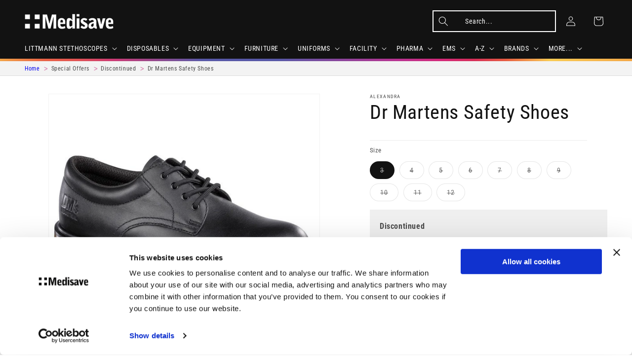

--- FILE ---
content_type: text/javascript; charset=utf-8
request_url: https://www.medisave.co.uk/products/dr-martens-safety-shoes.js
body_size: 962
content:
{"id":8200604811547,"title":"Dr Martens Safety Shoes","handle":"dr-martens-safety-shoes","description":"\u003cp\u003eDr. Martens 2216 safety shoe for tough work zones. Classic 4-eye welted safety shoe with air-cushioned sole and industrial strength leather, polyurethane-cushioned footbed and padded collar. Smart appearance but very protective.\u003c\/p\u003e\n\u003cul\u003e\n\u003cli\u003eFull grain leather upper and padded collar\u003c\/li\u003e\n\u003cli\u003eSafety toe cap, metal eyelets and industrial strength cord lacing\u003c\/li\u003e\n\u003cli\u003eNylon-backed foam lining\u003c\/li\u003e\n\u003cli\u003eRemovable Smartmask polyurethane footbed\u003c\/li\u003e\n\u003cli\u003eAir-cushioned PVC sole\u003c\/li\u003e\n\u003cli\u003eConforms to EN20345 SB SRA\u003c\/li\u003e\n\u003c\/ul\u003e","published_at":"2023-03-27T14:12:47+01:00","created_at":"2023-03-27T14:12:47+01:00","vendor":"Alexandra","type":"Cherokee Shoes","tags":["Category_Special Offers\/Discontinued","NOREVIEW"],"price":9096,"price_min":9096,"price_max":9099,"available":false,"price_varies":true,"compare_at_price":null,"compare_at_price_min":0,"compare_at_price_max":0,"compare_at_price_varies":false,"variants":[{"id":44836517740827,"title":"3","option1":"3","option2":null,"option3":null,"sku":"FW208BK-3","requires_shipping":true,"taxable":true,"featured_image":{"id":40980517749019,"product_id":8200604811547,"position":2,"created_at":"2023-03-27T14:12:53+01:00","updated_at":"2023-04-04T03:59:49+01:00","alt":"Dr Martens Safety Shoes - ","width":784,"height":784,"src":"https:\/\/cdn.shopify.com\/s\/files\/1\/0715\/4896\/1051\/products\/fw208_bk_front_5.jpg?v=1680577189","variant_ids":[44836517740827]},"available":false,"name":"Dr Martens Safety Shoes - 3","public_title":"3","options":["3"],"price":9099,"weight":907,"compare_at_price":null,"inventory_management":"shopify","barcode":null,"featured_media":{"alt":"Dr Martens Safety Shoes - ","id":33331977290011,"position":2,"preview_image":{"aspect_ratio":1.0,"height":784,"width":784,"src":"https:\/\/cdn.shopify.com\/s\/files\/1\/0715\/4896\/1051\/products\/fw208_bk_front_5.jpg?v=1680577189"}},"quantity_rule":{"min":1,"max":null,"increment":1},"quantity_price_breaks":[],"requires_selling_plan":false,"selling_plan_allocations":[]},{"id":44836517806363,"title":"4","option1":"4","option2":null,"option3":null,"sku":"FW208BK-4","requires_shipping":true,"taxable":true,"featured_image":{"id":40980517716251,"product_id":8200604811547,"position":1,"created_at":"2023-03-27T14:12:53+01:00","updated_at":"2023-04-04T03:59:49+01:00","alt":"Dr Martens Safety Shoes - ","width":792,"height":792,"src":"https:\/\/cdn.shopify.com\/s\/files\/1\/0715\/4896\/1051\/products\/fw208_bk_front_5_1.jpg?v=1680577189","variant_ids":[44836517806363,44836517871899,44836517937435,44836518068507,44836518134043,44836518199579,44836518265115,44836518330651]},"available":false,"name":"Dr Martens Safety Shoes - 4","public_title":"4","options":["4"],"price":9099,"weight":907,"compare_at_price":null,"inventory_management":"shopify","barcode":null,"featured_media":{"alt":"Dr Martens Safety Shoes - ","id":33331977257243,"position":1,"preview_image":{"aspect_ratio":1.0,"height":792,"width":792,"src":"https:\/\/cdn.shopify.com\/s\/files\/1\/0715\/4896\/1051\/products\/fw208_bk_front_5_1.jpg?v=1680577189"}},"quantity_rule":{"min":1,"max":null,"increment":1},"quantity_price_breaks":[],"requires_selling_plan":false,"selling_plan_allocations":[]},{"id":44836517871899,"title":"5","option1":"5","option2":null,"option3":null,"sku":"FW208BK-5","requires_shipping":true,"taxable":true,"featured_image":{"id":40980517716251,"product_id":8200604811547,"position":1,"created_at":"2023-03-27T14:12:53+01:00","updated_at":"2023-04-04T03:59:49+01:00","alt":"Dr Martens Safety Shoes - ","width":792,"height":792,"src":"https:\/\/cdn.shopify.com\/s\/files\/1\/0715\/4896\/1051\/products\/fw208_bk_front_5_1.jpg?v=1680577189","variant_ids":[44836517806363,44836517871899,44836517937435,44836518068507,44836518134043,44836518199579,44836518265115,44836518330651]},"available":false,"name":"Dr Martens Safety Shoes - 5","public_title":"5","options":["5"],"price":9099,"weight":91,"compare_at_price":null,"inventory_management":"shopify","barcode":null,"featured_media":{"alt":"Dr Martens Safety Shoes - ","id":33331977257243,"position":1,"preview_image":{"aspect_ratio":1.0,"height":792,"width":792,"src":"https:\/\/cdn.shopify.com\/s\/files\/1\/0715\/4896\/1051\/products\/fw208_bk_front_5_1.jpg?v=1680577189"}},"quantity_rule":{"min":1,"max":null,"increment":1},"quantity_price_breaks":[],"requires_selling_plan":false,"selling_plan_allocations":[]},{"id":44836517937435,"title":"6","option1":"6","option2":null,"option3":null,"sku":"FW208BK-6","requires_shipping":true,"taxable":true,"featured_image":{"id":40980517716251,"product_id":8200604811547,"position":1,"created_at":"2023-03-27T14:12:53+01:00","updated_at":"2023-04-04T03:59:49+01:00","alt":"Dr Martens Safety Shoes - ","width":792,"height":792,"src":"https:\/\/cdn.shopify.com\/s\/files\/1\/0715\/4896\/1051\/products\/fw208_bk_front_5_1.jpg?v=1680577189","variant_ids":[44836517806363,44836517871899,44836517937435,44836518068507,44836518134043,44836518199579,44836518265115,44836518330651]},"available":false,"name":"Dr Martens Safety Shoes - 6","public_title":"6","options":["6"],"price":9096,"weight":91,"compare_at_price":null,"inventory_management":"shopify","barcode":null,"featured_media":{"alt":"Dr Martens Safety Shoes - ","id":33331977257243,"position":1,"preview_image":{"aspect_ratio":1.0,"height":792,"width":792,"src":"https:\/\/cdn.shopify.com\/s\/files\/1\/0715\/4896\/1051\/products\/fw208_bk_front_5_1.jpg?v=1680577189"}},"quantity_rule":{"min":1,"max":null,"increment":1},"quantity_price_breaks":[],"requires_selling_plan":false,"selling_plan_allocations":[]},{"id":44836518002971,"title":"7","option1":"7","option2":null,"option3":null,"sku":"FW208BK-7","requires_shipping":true,"taxable":true,"featured_image":{"id":40980517781787,"product_id":8200604811547,"position":3,"created_at":"2023-03-27T14:12:53+01:00","updated_at":"2023-03-27T14:12:53+01:00","alt":"Dr Martens Safety Shoes - ","width":1000,"height":1000,"src":"https:\/\/cdn.shopify.com\/s\/files\/1\/0715\/4896\/1051\/products\/fw208_bk_front_5_1_2.jpg?v=1679922773","variant_ids":[44836518002971]},"available":false,"name":"Dr Martens Safety Shoes - 7","public_title":"7","options":["7"],"price":9099,"weight":91,"compare_at_price":null,"inventory_management":"shopify","barcode":null,"featured_media":{"alt":"Dr Martens Safety Shoes - ","id":33331977322779,"position":3,"preview_image":{"aspect_ratio":1.0,"height":1000,"width":1000,"src":"https:\/\/cdn.shopify.com\/s\/files\/1\/0715\/4896\/1051\/products\/fw208_bk_front_5_1_2.jpg?v=1679922773"}},"quantity_rule":{"min":1,"max":null,"increment":1},"quantity_price_breaks":[],"requires_selling_plan":false,"selling_plan_allocations":[]},{"id":44836518068507,"title":"8","option1":"8","option2":null,"option3":null,"sku":"FW208BK-8","requires_shipping":true,"taxable":true,"featured_image":{"id":40980517716251,"product_id":8200604811547,"position":1,"created_at":"2023-03-27T14:12:53+01:00","updated_at":"2023-04-04T03:59:49+01:00","alt":"Dr Martens Safety Shoes - ","width":792,"height":792,"src":"https:\/\/cdn.shopify.com\/s\/files\/1\/0715\/4896\/1051\/products\/fw208_bk_front_5_1.jpg?v=1680577189","variant_ids":[44836517806363,44836517871899,44836517937435,44836518068507,44836518134043,44836518199579,44836518265115,44836518330651]},"available":false,"name":"Dr Martens Safety Shoes - 8","public_title":"8","options":["8"],"price":9099,"weight":91,"compare_at_price":null,"inventory_management":"shopify","barcode":null,"featured_media":{"alt":"Dr Martens Safety Shoes - ","id":33331977257243,"position":1,"preview_image":{"aspect_ratio":1.0,"height":792,"width":792,"src":"https:\/\/cdn.shopify.com\/s\/files\/1\/0715\/4896\/1051\/products\/fw208_bk_front_5_1.jpg?v=1680577189"}},"quantity_rule":{"min":1,"max":null,"increment":1},"quantity_price_breaks":[],"requires_selling_plan":false,"selling_plan_allocations":[]},{"id":44836518134043,"title":"9","option1":"9","option2":null,"option3":null,"sku":"FW208BK-9","requires_shipping":true,"taxable":true,"featured_image":{"id":40980517716251,"product_id":8200604811547,"position":1,"created_at":"2023-03-27T14:12:53+01:00","updated_at":"2023-04-04T03:59:49+01:00","alt":"Dr Martens Safety Shoes - ","width":792,"height":792,"src":"https:\/\/cdn.shopify.com\/s\/files\/1\/0715\/4896\/1051\/products\/fw208_bk_front_5_1.jpg?v=1680577189","variant_ids":[44836517806363,44836517871899,44836517937435,44836518068507,44836518134043,44836518199579,44836518265115,44836518330651]},"available":false,"name":"Dr Martens Safety Shoes - 9","public_title":"9","options":["9"],"price":9099,"weight":91,"compare_at_price":null,"inventory_management":"shopify","barcode":null,"featured_media":{"alt":"Dr Martens Safety Shoes - ","id":33331977257243,"position":1,"preview_image":{"aspect_ratio":1.0,"height":792,"width":792,"src":"https:\/\/cdn.shopify.com\/s\/files\/1\/0715\/4896\/1051\/products\/fw208_bk_front_5_1.jpg?v=1680577189"}},"quantity_rule":{"min":1,"max":null,"increment":1},"quantity_price_breaks":[],"requires_selling_plan":false,"selling_plan_allocations":[]},{"id":44836518199579,"title":"10","option1":"10","option2":null,"option3":null,"sku":"FW208BK-10","requires_shipping":true,"taxable":true,"featured_image":{"id":40980517716251,"product_id":8200604811547,"position":1,"created_at":"2023-03-27T14:12:53+01:00","updated_at":"2023-04-04T03:59:49+01:00","alt":"Dr Martens Safety Shoes - ","width":792,"height":792,"src":"https:\/\/cdn.shopify.com\/s\/files\/1\/0715\/4896\/1051\/products\/fw208_bk_front_5_1.jpg?v=1680577189","variant_ids":[44836517806363,44836517871899,44836517937435,44836518068507,44836518134043,44836518199579,44836518265115,44836518330651]},"available":false,"name":"Dr Martens Safety Shoes - 10","public_title":"10","options":["10"],"price":9099,"weight":91,"compare_at_price":null,"inventory_management":"shopify","barcode":null,"featured_media":{"alt":"Dr Martens Safety Shoes - ","id":33331977257243,"position":1,"preview_image":{"aspect_ratio":1.0,"height":792,"width":792,"src":"https:\/\/cdn.shopify.com\/s\/files\/1\/0715\/4896\/1051\/products\/fw208_bk_front_5_1.jpg?v=1680577189"}},"quantity_rule":{"min":1,"max":null,"increment":1},"quantity_price_breaks":[],"requires_selling_plan":false,"selling_plan_allocations":[]},{"id":44836518265115,"title":"11","option1":"11","option2":null,"option3":null,"sku":"FW208BK-11","requires_shipping":true,"taxable":true,"featured_image":{"id":40980517716251,"product_id":8200604811547,"position":1,"created_at":"2023-03-27T14:12:53+01:00","updated_at":"2023-04-04T03:59:49+01:00","alt":"Dr Martens Safety Shoes - ","width":792,"height":792,"src":"https:\/\/cdn.shopify.com\/s\/files\/1\/0715\/4896\/1051\/products\/fw208_bk_front_5_1.jpg?v=1680577189","variant_ids":[44836517806363,44836517871899,44836517937435,44836518068507,44836518134043,44836518199579,44836518265115,44836518330651]},"available":false,"name":"Dr Martens Safety Shoes - 11","public_title":"11","options":["11"],"price":9099,"weight":91,"compare_at_price":null,"inventory_management":"shopify","barcode":null,"featured_media":{"alt":"Dr Martens Safety Shoes - ","id":33331977257243,"position":1,"preview_image":{"aspect_ratio":1.0,"height":792,"width":792,"src":"https:\/\/cdn.shopify.com\/s\/files\/1\/0715\/4896\/1051\/products\/fw208_bk_front_5_1.jpg?v=1680577189"}},"quantity_rule":{"min":1,"max":null,"increment":1},"quantity_price_breaks":[],"requires_selling_plan":false,"selling_plan_allocations":[]},{"id":44836518330651,"title":"12","option1":"12","option2":null,"option3":null,"sku":"FW208BK-12","requires_shipping":true,"taxable":true,"featured_image":{"id":40980517716251,"product_id":8200604811547,"position":1,"created_at":"2023-03-27T14:12:53+01:00","updated_at":"2023-04-04T03:59:49+01:00","alt":"Dr Martens Safety Shoes - ","width":792,"height":792,"src":"https:\/\/cdn.shopify.com\/s\/files\/1\/0715\/4896\/1051\/products\/fw208_bk_front_5_1.jpg?v=1680577189","variant_ids":[44836517806363,44836517871899,44836517937435,44836518068507,44836518134043,44836518199579,44836518265115,44836518330651]},"available":false,"name":"Dr Martens Safety Shoes - 12","public_title":"12","options":["12"],"price":9099,"weight":91,"compare_at_price":null,"inventory_management":"shopify","barcode":null,"featured_media":{"alt":"Dr Martens Safety Shoes - ","id":33331977257243,"position":1,"preview_image":{"aspect_ratio":1.0,"height":792,"width":792,"src":"https:\/\/cdn.shopify.com\/s\/files\/1\/0715\/4896\/1051\/products\/fw208_bk_front_5_1.jpg?v=1680577189"}},"quantity_rule":{"min":1,"max":null,"increment":1},"quantity_price_breaks":[],"requires_selling_plan":false,"selling_plan_allocations":[]}],"images":["\/\/cdn.shopify.com\/s\/files\/1\/0715\/4896\/1051\/products\/fw208_bk_front_5_1.jpg?v=1680577189","\/\/cdn.shopify.com\/s\/files\/1\/0715\/4896\/1051\/products\/fw208_bk_front_5.jpg?v=1680577189","\/\/cdn.shopify.com\/s\/files\/1\/0715\/4896\/1051\/products\/fw208_bk_front_5_1_2.jpg?v=1679922773"],"featured_image":"\/\/cdn.shopify.com\/s\/files\/1\/0715\/4896\/1051\/products\/fw208_bk_front_5_1.jpg?v=1680577189","options":[{"name":"Size","position":1,"values":["3","4","5","6","7","8","9","10","11","12"]}],"url":"\/products\/dr-martens-safety-shoes","media":[{"alt":"Dr Martens Safety Shoes - ","id":33331977257243,"position":1,"preview_image":{"aspect_ratio":1.0,"height":792,"width":792,"src":"https:\/\/cdn.shopify.com\/s\/files\/1\/0715\/4896\/1051\/products\/fw208_bk_front_5_1.jpg?v=1680577189"},"aspect_ratio":1.0,"height":792,"media_type":"image","src":"https:\/\/cdn.shopify.com\/s\/files\/1\/0715\/4896\/1051\/products\/fw208_bk_front_5_1.jpg?v=1680577189","width":792},{"alt":"Dr Martens Safety Shoes - ","id":33331977290011,"position":2,"preview_image":{"aspect_ratio":1.0,"height":784,"width":784,"src":"https:\/\/cdn.shopify.com\/s\/files\/1\/0715\/4896\/1051\/products\/fw208_bk_front_5.jpg?v=1680577189"},"aspect_ratio":1.0,"height":784,"media_type":"image","src":"https:\/\/cdn.shopify.com\/s\/files\/1\/0715\/4896\/1051\/products\/fw208_bk_front_5.jpg?v=1680577189","width":784},{"alt":"Dr Martens Safety Shoes - ","id":33331977322779,"position":3,"preview_image":{"aspect_ratio":1.0,"height":1000,"width":1000,"src":"https:\/\/cdn.shopify.com\/s\/files\/1\/0715\/4896\/1051\/products\/fw208_bk_front_5_1_2.jpg?v=1679922773"},"aspect_ratio":1.0,"height":1000,"media_type":"image","src":"https:\/\/cdn.shopify.com\/s\/files\/1\/0715\/4896\/1051\/products\/fw208_bk_front_5_1_2.jpg?v=1679922773","width":1000}],"requires_selling_plan":false,"selling_plan_groups":[]}

--- FILE ---
content_type: text/javascript
request_url: https://cdn.shopify.com/extensions/019bc968-5a41-7dc3-9fd1-27796a71ed66/discount-mixer-1079/assets/views-product-page-discount-product-page-discount.view.min.D2yPKDx9.js
body_size: 2439
content:
var t=Object.defineProperty,i=(i,e,r)=>((i,e,r)=>e in i?t(i,e,{enumerable:!0,configurable:!0,writable:!0,value:r}):i[e]=r)(i,"symbol"!=typeof e?e+"":e,r);import{i as e}from"./core-countdown-countdown.utils.min.DhPkaWIQ.js";import{s as r}from"./core-discount-badge-discount-badge-visibility.utils.min.B_Y5Q8XU.js";import{D as s}from"./core-discount-base-discount-element.min.BccZC1zd.js";import{r as o,b as a}from"./core-discount-ui-discount-ui.utils.min.DuJL3vwb.js";import{g as n}from"./core-orchestrator-orchestrator.utils.min.HzTGIDgP.js";import{t as c}from"./core-transforms-transforms.utils.min.DK5bk5cZ.js";import{h as u}from"./core-volume-discount.utils.min.pdijy8sx.js";import{f as l,b as d}from"./services-shopify-dom-element.utils.min.DPT_uLDT.js";import{f as m}from"./services-shopify-product-data.utils.min.DM1ni7RE.js";import{q as p}from"./utils-dom.utils.min.BAffiWcK.js";import{P as h}from"./utils-selectors-price-selectors.utils.min.BrW8X_aV.js";import"./core-discount-price-price-element-discovery.utils.min.Co6_u0W5.js";import"./logging-logger.utils.min.DHgqLccZ.js";import"./services-shopify-shopify-property.utils.min.pq0VgSsE.js";import"./utils-selectors-product-selectors.utils.min.Dm5tf4s7.js";import"./core-calculations-calculations.utils.min.Dn5Gxwa3.js";import"./core-conditions-conditions.utils.min.B9TWPppC.js";import"./core-discount-discount-constants.min.C8WN4inI.js";import"./core-calculations-calculations-shared.utils.min.BIFixDjL.js";import"./utils-price.utils.min.BaW56rNU.js";import"./core-countdown-find-nearest-discount-dates.utils.min.Cq1FRipz.js";import"./services-shopify-collection-data.utils.min.CL85BT5w.js";import"./views-cart-savings-initialize-cart-savings.utils.min.CHfhHtQn.js";import"./views-cart-savings-cart-savings-init.view.utils.min.HkPgxS_q.js";import"./views-cart-savings-cart-savings-manager.utils.min.Ccc6ShV3.js";import"./core-cart-cart-savings-calculator.utils.min.TGAftc6Q.js";import"./core-cart-cart-savings-processor.utils.min.BxvQZ9_D.js";import"./core-cart-cart-savings-cache.utils.min.DogfSuxm.js";import"./services-cart-cart.utils.min.DC-sK7wg.js";import"./services-cart-cart-interceptor.utils.min.BOTZ-0MT.js";import"./services-cart-cart-data-transformer.utils.min.59VnXRut.js";import"./services-cart-cart-watcher.utils.min.CGsWJaP7.js";import"./utils-storage.utils.min.BP1NhnhR.js";import"./utils-selectors-cart-selectors.utils.min.DbZsFY5S.js";import"./views-cart-savings-cart-savings-dom.view.utils.min.C5Ncw3t9.js";import"./views-cart-savings-cart-savings-observer.view.utils.min.C9a-NwUX.js";import"./views-cart-savings-cart-savings-targets.view.utils.min.DHNVC541.js";import"./core-cart-goal-initialize-cart-goal-gift.utils.min.DqfpLJtV.js";import"./core-cart-goal-cart-goal-gift-manager.utils.min.bhirwNVX.js";import"./core-cart-goal-cart-goal.constants.min.DEaBcW30.js";import"./core-cart-goal-cart-goal.utils.min.C8qe-24d.js";import"./utils-string.utils.min.CX9irC24.js";import"./core-discount-product-product-data-map.utils.min.DnUGD3-d.js";import"./utils-selectors-discount-selectors.utils.min.wZP-DvzN.js";import"./utils-selectors-visibility-selectors.utils.min.BVHRyiFO.js";import"./core-discount-product-product-data-map.constants.min.y6Ppe3xM.js";import"./utils-selectors-variant-selectors.utils.min.BRTBjAxj.js";import"./core-countdown-discount.utils.min.eMAg7qBG.js";import"./core-volume-volume.utils.min.CRD23-mN.js";import"./utils-ancestor-deduplication.utils.min.DFeAVnqp.js";import"./utils-theme-detection.utils.min.BOSh7yv1.js";import"./core-discount-badge-discount-badge.utils.min.DGMESAA4.js";import"./core-discount-ui-discount-ui.constants.min.Dp7m29Vx.js";import"./core-discount-badge-badge-overlay-position.utils.min.CmmOVe1X.js";import"./core-discount-badge-discount-badge.constants.min.cBoJMm89.js";import"./core-discount-badge-overlay-position.constants.min.B-qMSulK.js";import"./core-discount-price-discounted-price-element.utils.min.E2uDL7I6.js";import"./core-discount-price-discounted-price-superscript.utils.min.Cj46blne.js";import"./core-discount-price-price-color.utils.min.mVbT60oZ.js";import"./core-discount-price-price-text-extraction.utils.min.DTIJ45rg.js";import"./core-discount-secondary-price-renderer-secondary-price-renderer.utils.min.DrnNtuU0.js";import"./core-discount-secondary-price-cache-secondary-price-cache.utils.min.DbB-eJIy.js";import"./core-volume-data-transformer.utils.min.DOil02u_.js";import"./core-volume-table-builder.utils.min.BlHaHhku.js";import"./utils-selectors-product-form-selectors.utils.min.BTyeMzW2.js";import"./core-volume-price-calculator.utils.min.C8rRjkJu.js";import"./core-volume-table-class-generator.constants.min.BwmTxZR2.js";import"./core-volume-table-class-generator.utils.min.B2tzgrLI.js";import"./core-volume-visibility-manager.utils.min.Cp4XcsDY.js";class v extends s{constructor(){super(),i(this,"hasLoggedVariantError"),i(this,"productId"),i(this,"initialVariantId"),i(this,"currentVariantId"),i(this,"currentQuantity"),i(this,"timeOut"),i(this,"productHandle"),i(this,"tieredVolumeCustomization"),i(this,"countdownData"),i(this,"vendor"),i(this,"productType"),i(this,"productTags"),i(this,"collectionIds"),i(this,"enableTierTableDisplay"),i(this,"settings"),i(this,"variantObserver"),i(this,"variantCheckInterval"),i(this,"renderIntervalId"),i(this,"cachedVariants"),i(this,"cachedDiscountData"),this.hasLoggedVariantError=!1,this.productId=this.getAttribute("product-id")??"",this.initialVariantId=this.getAttribute("variant-id")??"",this.currentVariantId="",this.currentQuantity=1,this.timeOut=parseInt(this.getAttribute("timeout")??"200",10),this.productHandle=this.getAttribute("product-handle")??"",this.countdownData=JSON.parse(this.getAttribute("countdown-data")??"null"),this.vendor=this.getAttribute("vendor")??"",this.productType=this.getAttribute("product-type")??"",this.productTags=JSON.parse(this.getAttribute("product-tags")??"[]"),this.collectionIds=JSON.parse(this.getAttribute("collection-ids")??"[]"),this.enableTierTableDisplay="true"===this.getAttribute("show-tier-table"),this.settings={},this.variantObserver=null,this.variantCheckInterval=null,this.renderIntervalId=null,this.cachedVariants=new Map,this.cachedDiscountData=new Map;try{this.tieredVolumeCustomization=JSON.parse(this.getAttribute("tiered-volume-customization")??"null")}catch(t){this.tieredVolumeCustomization={},console.error("Failed to parse tiered volume customization data",t)}}connectedCallback(){this.setup()}async setup(){var t,i,e,r,s,o,a,n,c,u,l,d,m,p,h,v,g,b,V,j,D,C,f,y,I;await super.setup(),this.settings={...this.settings,volumeTable:{show:this.enableTierTableDisplay,title:(null==(t=this.tieredVolumeCustomization)?void 0:t.title)??"",titleColor:(null==(i=this.tieredVolumeCustomization)?void 0:i.titleColor)??"",titleFontSize:`${parseInt((null==(e=this.tieredVolumeCustomization)?void 0:e.titleFontSize)??this.getAttribute("tier-table-font-size")??"14",10)}px`,titleFontWeight:(null==(r=this.tieredVolumeCustomization)?void 0:r.titleFontWeight)??"",titleTextAlign:(null==(s=this.tieredVolumeCustomization)?void 0:s.titleTextAlign)??"",firstHeader:(null==(o=this.tieredVolumeCustomization)?void 0:o.firstHeader)??this.getAttribute("tier-quantity-header-text")??"",secondHeader:(null==(a=this.tieredVolumeCustomization)?void 0:a.secondHeader)??this.getAttribute("tier-discount-header-text")??"",thirdHeader:(null==(n=this.tieredVolumeCustomization)?void 0:n.thirdHeader)??"",headerColor:(null==(c=this.tieredVolumeCustomization)?void 0:c.headerColor)??"",headerFontSize:`${parseInt((null==(u=this.tieredVolumeCustomization)?void 0:u.headerFontSize)??"14",10)}px`,headerFontWeight:(null==(l=this.tieredVolumeCustomization)?void 0:l.headerFontWeight)??"bold",headerTextAlign:(null==(d=this.tieredVolumeCustomization)?void 0:d.headerTextAlign)??"center",discountPrefix:(null==(m=this.tieredVolumeCustomization)?void 0:m.discountPrefix)??"",discountSuffix:(null==(p=this.tieredVolumeCustomization)?void 0:p.discountSuffix)??"",textColor:this.getAttribute("tier-table-text-color")??"#000000",cellsColor:(null==(h=this.tieredVolumeCustomization)?void 0:h.cellsColor)??"",cellsFontSize:`${parseInt((null==(v=this.tieredVolumeCustomization)?void 0:v.cellsFontSize)??"14",10)}px`,cellsFontWeight:(null==(g=this.tieredVolumeCustomization)?void 0:g.cellsFontWeight)??"regular",cellsTextAlign:(null==(b=this.tieredVolumeCustomization)?void 0:b.cellsTextAlign)??"center",backgroundColor:(null==(V=this.tieredVolumeCustomization)?void 0:V.backgroundColor)??this.getAttribute("tier-table-background-color")??"#ffffff",fontSize:`${parseInt(this.getAttribute("tier-table-font-size")??"14",10)}px`,borderWidth:`${parseInt((null==(j=this.tieredVolumeCustomization)?void 0:j.borderWidth)??this.getAttribute("tier-table-border-width")??"1",10)}px`,halfBorderWidth:parseInt((null==(D=this.tieredVolumeCustomization)?void 0:D.borderWidth)??this.getAttribute("tier-table-border-width")??"1",10)/2+"px",borderColor:(null==(C=this.tieredVolumeCustomization)?void 0:C.borderColor)??this.getAttribute("tier-table-border-color")??"#cccccc",borderRadius:`${parseInt((null==(f=this.tieredVolumeCustomization)?void 0:f.borderRadius)??this.getAttribute("tier-table-border-radius")??"5",10)}px`,isFixedPricePerVariant:(null==(y=this.tieredVolumeCustomization)?void 0:y.isFixedPricePerVariant)??!1,isFinalPricePerVariant:(null==(I=this.tieredVolumeCustomization)?void 0:I.isFinalPricePerVariant)??!1}},this.observeVariantChange(),this.observeQuantityChange(),this.render(),await super.applyDiscountToLinkedProducts(),this.renderIntervalId=setInterval((async()=>{this.observeVariantChange(),this.observeQuantityChange(),this.render(),await super.applyDiscountToLinkedProducts()}),300)}disconnectedCallback(){this.renderIntervalId&&clearInterval(this.renderIntervalId)}observeVariantChange(){this.currentVariantId=l({initialVariantId:this.initialVariantId})??this.initialVariantId??""}observeQuantityChange(){this.currentQuantity=d()??1}getCurrentVariant(t){return t.find((t=>t.id===this.currentVariantId))}async render(){this.innerHTML="";const t=await m(this.productHandle),i=c((null==t?void 0:t.variants)??[]);let s=this.cachedVariants.get(this.currentVariantId);if(s||(s=this.getCurrentVariant(i)??{id:"",price:0,compareAtPrice:null,available:!0},this.cachedVariants.set(this.currentVariantId,s)),!s)return;if(s.price||this.hasLoggedVariantError||(console.error("Unable to render product discount: variant or original price not found."),this.hasLoggedVariantError=!0),!s.price)return;const n=void 0===s.available||s.available,l=this.buildProductDataForVariant({variant:s,quantity:this.currentQuantity}),d={customerTags:this.customerTags},v=this.getGlobalSettings(),g=this.resolveDiscountDataForVariant({variant:s,productData:l,customerData:d,globalSettings:v}),{discountedPrice:b,applicableDiscountCountdowns:V,discountValue:j,discountType:D,isDiscountInvalid:C}=g,{applicableVolumeDiscountCountdowns:f}=u({volumeData:this.volumeDiscountData,productDiscountData:this.productDiscountData,settings:this.settings,productData:l,customerData:d});e({variant:s,countdownData:this.countdownData??{},applicableDiscountCountdowns:V,applicableVolumeDiscountCountdowns:f});const y=p({selector:h.section});if(C)return void o(y);const I=r({settings:this.settings,isVariantAvailable:n}),z=this.buildSecondaryVariantPricingMap({variants:i,customerData:d,globalSettings:v});a({card:y,variant:s,settings:{...this.settings,saleBadgeEnabled:I},discountedPrice:b??0,discountType:D,discountValue:j,includedInStackPriceGroup:this.includedInStackPriceGroup,secondaryVariantPricingMap:z})}getGlobalSettings(){var t,i;return{isFixedPricePerVariant:(null==(t=this.tieredVolumeCustomization)?void 0:t.isFixedPricePerVariant)??!1,isFinalPricePerVariant:(null==(i=this.tieredVolumeCustomization)?void 0:i.isFinalPricePerVariant)??!0}}resolveDiscountDataForVariant({variant:t,productData:i,customerData:e,globalSettings:r}){const s=`${t.id}-${i.quantity}`;let o=this.cachedDiscountData.get(s);return o||(o=n({variant:t,productDiscountData:this.productDiscountData,tieredVolumeDiscountData:this.volumeDiscountData,productData:i,customerData:e,globalSettings:r}),this.cachedDiscountData.set(s,o)),o}buildSecondaryVariantPricingMap({variants:t,customerData:i,globalSettings:e}){const r={};return t.forEach((t=>{if(!t.id||"number"!=typeof t.price)return;const s=this.buildProductDataForVariant({variant:t,quantity:1}),o=this.resolveDiscountDataForVariant({variant:t,productData:s,customerData:i,globalSettings:e});r[t.id]={variantId:t.id,productPrice:t.price,compareAtPrice:t.compareAtPrice??null,discountedPrice:o.discountedPrice,discountType:o.discountType,discountValue:o.discountValue??0,isDiscountInvalid:o.isDiscountInvalid}})),r}buildProductDataForVariant({variant:t,quantity:i}){const e=void 0===t.available||t.available;return{productId:this.productId,variantId:t.id,quantity:i,vendor:this.vendor,productType:this.productType,productTags:this.productTags,productPrice:t.price,collectionIds:this.collectionIds,isVariantAvailable:e}}}customElements.get("dmixer-product-discount")||customElements.define("dmixer-product-discount",v);


--- FILE ---
content_type: application/x-javascript
request_url: https://consentcdn.cookiebot.com/consentconfig/b55fa9c2-f81b-4014-a473-c25a406ce341/medisave.co.uk/configuration.js
body_size: 946
content:
CookieConsent.configuration.tags.push({id:187275014,type:"script",tagID:"",innerHash:"",outerHash:"",tagHash:"6182509076588",url:"",resolvedUrl:"",cat:[5]});CookieConsent.configuration.tags.push({id:187275015,type:"script",tagID:"",innerHash:"",outerHash:"",tagHash:"307307143555",url:"https://cdn.shopify.com/extensions/019a7d1d-7687-7363-b86b-c0a120ed237c/easylocation-193/assets/easylocation-storefront.min.js",resolvedUrl:"https://cdn.shopify.com/extensions/019a7d1d-7687-7363-b86b-c0a120ed237c/easylocation-193/assets/easylocation-storefront.min.js",cat:[5]});CookieConsent.configuration.tags.push({id:187275016,type:"script",tagID:"",innerHash:"",outerHash:"",tagHash:"12695302009734",url:"https://cdn.shopify.com/extensions/019ae668-a431-7e51-bf8d-74ee3ce8e01f/stape-remix-22/assets/custom_user_id.js",resolvedUrl:"https://cdn.shopify.com/extensions/019ae668-a431-7e51-bf8d-74ee3ce8e01f/stape-remix-22/assets/custom_user_id.js",cat:[5]});CookieConsent.configuration.tags.push({id:187275021,type:"script",tagID:"",innerHash:"",outerHash:"",tagHash:"3873418359753",url:"https://cdn.shopify.com/extensions/019b2c0c-0e96-7477-833c-bb9746fd6ffa/checkoutrules-273/assets/cookie.js",resolvedUrl:"https://cdn.shopify.com/extensions/019b2c0c-0e96-7477-833c-bb9746fd6ffa/checkoutrules-273/assets/cookie.js",cat:[1]});CookieConsent.configuration.tags.push({id:187275022,type:"script",tagID:"",innerHash:"",outerHash:"",tagHash:"6209660043414",url:"https://consent.cookiebot.com/uc.js",resolvedUrl:"https://consent.cookiebot.com/uc.js",cat:[1,5]});CookieConsent.configuration.tags.push({id:187275023,type:"script",tagID:"",innerHash:"",outerHash:"",tagHash:"5666534128829",url:"https://cdn.shopify.com/extensions/019b3736-47b2-77be-a0b4-f5e4755f1334/smile-io-262/assets/smile-loader.js",resolvedUrl:"https://cdn.shopify.com/extensions/019b3736-47b2-77be-a0b4-f5e4755f1334/smile-io-262/assets/smile-loader.js",cat:[4]});CookieConsent.configuration.tags.push({id:187275024,type:"script",tagID:"",innerHash:"",outerHash:"",tagHash:"6533464858475",url:"",resolvedUrl:"",cat:[1,4,5]});CookieConsent.configuration.tags.push({id:187275026,type:"script",tagID:"",innerHash:"",outerHash:"",tagHash:"4037194404518",url:"https://cdn.shopify.com/extensions/019a793c-ad27-7882-8471-201b37e34f5e/persistent-cart-66/assets/cffPC.production.min.js",resolvedUrl:"https://cdn.shopify.com/extensions/019a793c-ad27-7882-8471-201b37e34f5e/persistent-cart-66/assets/cffPC.production.min.js",cat:[1,5]});CookieConsent.configuration.tags.push({id:187275027,type:"script",tagID:"",innerHash:"",outerHash:"",tagHash:"14814856681847",url:"https://cdn.506.io/eg/script.js?shop=medisave-uk-dev.myshopify.com&v=5",resolvedUrl:"https://cdn.506.io/eg/script.js?shop=medisave-uk-dev.myshopify.com&v=5",cat:[5]});CookieConsent.configuration.tags.push({id:187275028,type:"script",tagID:"",innerHash:"",outerHash:"",tagHash:"4584617598426",url:"https://cdn.shopify.com/extensions/019a2e85-f050-7aa8-b3bb-6707ce89d849/volumediscount-73/assets/hulkcode.js",resolvedUrl:"https://cdn.shopify.com/extensions/019a2e85-f050-7aa8-b3bb-6707ce89d849/volumediscount-73/assets/hulkcode.js",cat:[2]});CookieConsent.configuration.tags.push({id:187275030,type:"script",tagID:"",innerHash:"",outerHash:"",tagHash:"9889654170526",url:"",resolvedUrl:"",cat:[3,4,5]});CookieConsent.configuration.tags.push({id:187275031,type:"script",tagID:"",innerHash:"",outerHash:"",tagHash:"717925585421",url:"",resolvedUrl:"",cat:[5]});CookieConsent.configuration.tags.push({id:187275032,type:"script",tagID:"",innerHash:"",outerHash:"",tagHash:"4147884694179",url:"https://www.medisave.co.uk/cdn/shopifycloud/shop-js/modules/v2/chunk.common_CUHEfi5Q.esm.js",resolvedUrl:"https://www.medisave.co.uk/cdn/shopifycloud/shop-js/modules/v2/chunk.common_CUHEfi5Q.esm.js",cat:[1]});CookieConsent.configuration.tags.push({id:187275033,type:"script",tagID:"",innerHash:"",outerHash:"",tagHash:"10049122038756",url:"",resolvedUrl:"",cat:[1,4,5]});CookieConsent.configuration.tags.push({id:187275034,type:"script",tagID:"",innerHash:"",outerHash:"",tagHash:"12474543719911",url:"https://www.medisave.co.uk/cdn/shopifycloud/perf-kit/shopify-perf-kit-2.1.2.min.js",resolvedUrl:"https://www.medisave.co.uk/cdn/shopifycloud/perf-kit/shopify-perf-kit-2.1.2.min.js",cat:[5]});CookieConsent.configuration.tags.push({id:187275036,type:"image",tagID:"",innerHash:"",outerHash:"",tagHash:"10923993330881",url:"http://www.marsden-weighing.co.uk/skin/frontend/ultimo/default/images/img/mains-non-rechargeable.png",resolvedUrl:"http://www.marsden-weighing.co.uk/skin/frontend/ultimo/default/images/img/mains-non-rechargeable.png",cat:[1,4]});CookieConsent.configuration.tags.push({id:187275037,type:"script",tagID:"",innerHash:"",outerHash:"",tagHash:"4961713967570",url:"https://cdn.doofinder.com/recommendations/js/doofinderRecommendation.min.js",resolvedUrl:"https://cdn.doofinder.com/recommendations/js/doofinderRecommendation.min.js",cat:[2]});CookieConsent.configuration.tags.push({id:187275039,type:"iframe",tagID:"",innerHash:"",outerHash:"",tagHash:"4016551784894",url:"https://www.youtube.com/embed/giaUz-Qexzg?si=6hxK9Dx73P3J4tpj",resolvedUrl:"https://www.youtube.com/embed/giaUz-Qexzg?si=6hxK9Dx73P3J4tpj",cat:[4]});CookieConsent.configuration.tags.push({id:187275040,type:"iframe",tagID:"",innerHash:"",outerHash:"",tagHash:"1106108829987",url:"https://www.youtube.com/embed/azBs31aFjA0?si=deJTSnW-Wq8JuBeT",resolvedUrl:"https://www.youtube.com/embed/azBs31aFjA0?si=deJTSnW-Wq8JuBeT",cat:[4]});CookieConsent.configuration.tags.push({id:187275046,type:"script",tagID:"",innerHash:"",outerHash:"",tagHash:"9375228024437",url:"",resolvedUrl:"",cat:[4]});